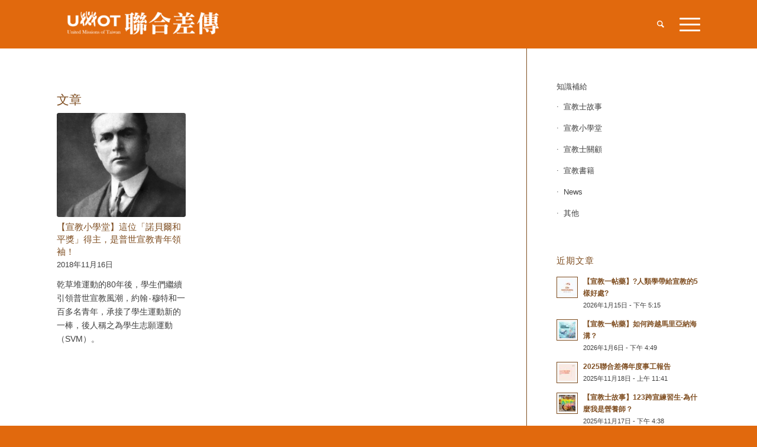

--- FILE ---
content_type: text/html; charset=UTF-8
request_url: https://umot.group/tag/ymca/
body_size: 12032
content:
<!DOCTYPE html>
<html lang="zh-TW" prefix="og: http://ogp.me/ns#" class="html_stretched responsive av-preloader-disabled av-default-lightbox  html_header_top html_logo_left html_main_nav_header html_menu_right html_custom html_header_sticky html_header_shrinking_disabled html_mobile_menu_tablet html_header_searchicon html_content_align_center html_header_unstick_top_disabled html_header_stretch html_av-overlay-side html_av-overlay-side-classic html_av-submenu-noclone html_entry_id_4335 av-no-preview html_text_menu_active ">
<head>
<meta charset="UTF-8" />
<!-- mobile setting -->
<meta name="viewport" content="width=device-width, initial-scale=1, maximum-scale=1">
<!-- Scripts/CSS and wp_head hook -->
<title>YMCA Archives - United Missions of Taiwan｜聯合差傳事工促進會</title>
<!-- This site is optimized with the Yoast SEO plugin v7.0.3 - https://yoast.com/wordpress/plugins/seo/ -->
<link rel="canonical" href="https://umot.group/tag/ymca/" />
<meta property="og:locale" content="zh_TW" />
<meta property="og:type" content="object" />
<meta property="og:title" content="YMCA Archives - United Missions of Taiwan｜聯合差傳事工促進會" />
<meta property="og:url" content="https://umot.group/tag/ymca/" />
<meta property="og:site_name" content="United Missions of Taiwan｜聯合差傳事工促進會" />
<meta name="twitter:card" content="summary" />
<meta name="twitter:title" content="YMCA Archives - United Missions of Taiwan｜聯合差傳事工促進會" />
<!-- / Yoast SEO plugin. -->
<link rel='dns-prefetch' href='//s.w.org' />
<link rel="alternate" type="application/rss+xml" title="訂閱《United Missions of Taiwan｜聯合差傳事工促進會》&raquo; 資訊提供" href="https://umot.group/feed/" />
<link rel="alternate" type="application/rss+xml" title="訂閱《United Missions of Taiwan｜聯合差傳事工促進會》&raquo; 留言的資訊提供" href="https://umot.group/comments/feed/" />
<link rel="alternate" type="application/rss+xml" title="訂閱《United Missions of Taiwan｜聯合差傳事工促進會》&raquo; 標籤〈YMCA〉的資訊提供" href="https://umot.group/tag/ymca/feed/" />
<!-- google webfont font replacement -->
<link rel='stylesheet' id='avia-google-webfont' href='//fonts.googleapis.com/css?family=Lato:300,400,700' type='text/css' media='all'/> 
<!-- <link rel='stylesheet' id='avia-woocommerce-css-css'  href='https://umot.group/wp-content/themes/enfold/config-woocommerce/woocommerce-mod.css?ver=4.9.26' type='text/css' media='all' /> -->
<!-- <link rel='stylesheet' id='contact-form-7-css'  href='https://umot.group/wp-content/plugins/contact-form-7/includes/css/styles.css?ver=5.0.1' type='text/css' media='all' /> -->
<link rel="stylesheet" type="text/css" href="//umot.group/wp-content/cache/wpfc-minified/0d57e825a68ced4bfa502d4d391c2be3/1765303968index.css" media="all"/>
<style id='woocommerce-inline-inline-css' type='text/css'>
.woocommerce form .form-row .required { visibility: visible; }
</style>
<link rel='stylesheet' id='mediaelement-css'  href='https://umot.group/wp-includes/js/mediaelement/mediaelementplayer-legacy.min.css?ver=4.2.6-78496d1' type='text/css' media='all' />
<link rel='stylesheet' id='wp-mediaelement-css'  href='https://umot.group/wp-includes/js/mediaelement/wp-mediaelement.min.css?ver=4.9.26' type='text/css' media='all' />
<link rel='stylesheet' id='avia-grid-css'  href='https://umot.group/wp-content/themes/enfold/css/grid.css?ver=4.2.6' type='text/css' media='all' />
<link rel='stylesheet' id='avia-base-css'  href='https://umot.group/wp-content/themes/enfold/css/base.css?ver=4.2.6' type='text/css' media='all' />
<link rel='stylesheet' id='avia-layout-css'  href='https://umot.group/wp-content/themes/enfold/css/layout.css?ver=4.2.6' type='text/css' media='all' />
<link rel='stylesheet' id='avia-scs-css'  href='https://umot.group/wp-content/themes/enfold/css/shortcodes.css?ver=4.2.6' type='text/css' media='all' />
<!-- <link rel='stylesheet' id='avia-popup-css-css'  href='https://umot.group/wp-content/themes/enfold/js/aviapopup/magnific-popup.css?ver=4.2.6' type='text/css' media='screen' /> -->
<link rel="stylesheet" type="text/css" href="//umot.group/wp-content/cache/wpfc-minified/847dd958573a24ba5935dc96c8ed9c4d/1765303968index.css" media="screen"/>
<!-- <link rel='stylesheet' id='avia-print-css'  href='https://umot.group/wp-content/themes/enfold/css/print.css?ver=4.2.6' type='text/css' media='print' /> -->
<link rel="stylesheet" type="text/css" href="//umot.group/wp-content/cache/wpfc-minified/23355fcf2eef730aaf3e053469bdbb6e/1765303968index.css" media="print"/>
<!-- <link rel='stylesheet' id='avia-dynamic-css'  href='https://umot.group/wp-content/uploads/dynamic_avia/enfold_child.css?ver=6465d5e844c25' type='text/css' media='all' /> -->
<!-- <link rel='stylesheet' id='avia-custom-css'  href='https://umot.group/wp-content/themes/enfold/css/custom.css?ver=4.2.6' type='text/css' media='all' /> -->
<!-- <link rel='stylesheet' id='avia-style-css'  href='https://umot.group/wp-content/themes/enfold-child/style.css?ver=4.2.6' type='text/css' media='all' /> -->
<!-- <link rel='stylesheet' id='avia-merged-styles-css'  href='https://umot.group/wp-content/uploads/dynamic_avia/avia-merged-styles-9d9b4a6c09c7fc369ac25b1d35e95edc.css?ver=4.9.26' type='text/css' media='all' /> -->
<link rel="stylesheet" type="text/css" href="//umot.group/wp-content/cache/wpfc-minified/e6bb5bbde8f9b518e34c5bfbc77bec21/1765303968index.css" media="all"/>
<script>if (document.location.protocol != "https:") {document.location = document.URL.replace(/^http:/i, "https:");}</script><script type='text/javascript' src='https://umot.group/wp-includes/js/jquery/jquery.js?ver=1.12.4'></script>
<script type='text/javascript' src='https://umot.group/wp-includes/js/jquery/jquery-migrate.min.js?ver=1.4.1'></script>
<script src='//umot.group/wp-content/cache/wpfc-minified/44c4d08cbb10e4785c4431686b773bd3/1765303969index.js' type="text/javascript"></script>
<!-- <script type='text/javascript' src='https://umot.group/wp-content/themes/enfold/js/avia-compat.js?ver=4.2.6'></script> -->
<script type='text/javascript'>
var mejsL10n = {"language":"zh","strings":{"mejs.install-flash":"\u76ee\u524d\u4f7f\u7528\u7684\u700f\u89bd\u5668\u5c1a\u672a\u555f\u7528\u6216\u5b89\u88dd Flash Player\u3002\u8acb\u70ba\u700f\u89bd\u5668\u555f\u7528 Flash Player \u6216\u5f9e https:\/\/get.adobe.com\/flashplayer\/ \u4e0b\u8f09\u6700\u65b0\u7248\u672c\u3002","mejs.fullscreen-off":"\u95dc\u9589\u5168\u87a2\u5e55","mejs.fullscreen-on":"\u958b\u555f\u5168\u87a2\u5e55","mejs.download-video":"\u4e0b\u8f09\u8996\u8a0a","mejs.fullscreen":"\u5168\u87a2\u5e55","mejs.time-jump-forward":["\u5411\u524d 1 \u79d2","\u5411\u524d %1 \u79d2"],"mejs.loop":"\u958b\u555f\/\u95dc\u9589\u5faa\u74b0\u64ad\u653e","mejs.play":"\u64ad\u653e","mejs.pause":"\u66ab\u505c","mejs.close":"\u95dc\u9589","mejs.time-slider":"\u6642\u9593\u6ed1\u687f","mejs.time-help-text":"\u4f7f\u7528\u5411\u5de6\/\u5411\u53f3\u9375\u5012\u8f49\/\u5feb\u8f49 1 \u79d2\uff0c\u5411\u4e0a\/\u5411\u4e0b\u9375\u5012\u8f49\/\u5feb\u8f49 10 \u79d2\u3002","mejs.time-skip-back":["\u5012\u8f49 1 \u79d2","\u5012\u8f49 %1 \u79d2"],"mejs.captions-subtitles":"\u7121\u969c\u7919\u5b57\u5e55\/\u5c0d\u767d\u5b57\u5e55","mejs.captions-chapters":"\u7ae0\u7bc0","mejs.none":"\u7121","mejs.mute-toggle":"\u958b\u555f\/\u95dc\u9589\u975c\u97f3","mejs.volume-help-text":"\u4f7f\u7528\u5411\u4e0a\/\u5411\u4e0b\u9375\u4ee5\u63d0\u9ad8\u6216\u964d\u4f4e\u97f3\u91cf\u3002","mejs.unmute":"\u53d6\u6d88\u975c\u97f3","mejs.mute":"\u975c\u97f3","mejs.volume-slider":"\u97f3\u91cf\u6ed1\u687f","mejs.video-player":"\u8996\u8a0a\u64ad\u653e\u5668","mejs.audio-player":"\u97f3\u8a0a\u64ad\u653e\u5668","mejs.ad-skip":"\u7565\u904e\u5ee3\u544a","mejs.ad-skip-info":["\u5feb\u8f49 1 \u79d2","\u5feb\u8f49 %1 \u79d2"],"mejs.source-chooser":"\u4f86\u6e90\u9078\u64c7\u5668","mejs.stop":"\u505c\u6b62","mejs.speed-rate":"\u901f\u7387","mejs.live-broadcast":"\u76f4\u64ad","mejs.afrikaans":"\u5357\u975e\u8377\u862d\u6587","mejs.albanian":"\u963f\u723e\u5df4\u5c3c\u4e9e\u6587","mejs.arabic":"\u963f\u62c9\u4f2f\u6587","mejs.belarusian":"\u767d\u7f85\u65af\u6587","mejs.bulgarian":"\u4fdd\u52a0\u5229\u4e9e\u6587","mejs.catalan":"\u52a0\u6cf0\u7f85\u5c3c\u4e9e\u6587","mejs.chinese":"\u4e2d\u6587","mejs.chinese-simplified":"\u7c21\u9ad4\u4e2d\u6587","mejs.chinese-traditional":"\u7e41\u9ad4\u4e2d\u6587","mejs.croatian":"\u514b\u7f85\u57c3\u897f\u4e9e\u6587","mejs.czech":"\u6377\u514b\u6587","mejs.danish":"\u4e39\u9ea5\u6587","mejs.dutch":"\u8377\u862d\u6587","mejs.english":"\u82f1\u6587","mejs.estonian":"\u611b\u6c99\u5c3c\u4e9e\u6587","mejs.filipino":"\u83f2\u5f8b\u8cd3\u6587","mejs.finnish":"\u82ac\u862d\u6587","mejs.french":"\u6cd5\u6587","mejs.galician":"\u52a0\u91cc\u897f\u4e9e\u6587","mejs.german":"\u5fb7\u6587","mejs.greek":"\u5e0c\u81d8\u6587","mejs.haitian-creole":"\u6d77\u5730\u514b\u91cc\u5967\u6587","mejs.hebrew":"\u5e0c\u4f2f\u4f86\u6587","mejs.hindi":"\u5370\u5ea6\u6587","mejs.hungarian":"\u5308\u7259\u5229\u6587","mejs.icelandic":"\u51b0\u5cf6\u6587","mejs.indonesian":"\u5370\u5c3c\u6587","mejs.irish":"\u611b\u723e\u862d\u6587","mejs.italian":"\u7fa9\u5927\u5229\u6587","mejs.japanese":"\u65e5\u6587","mejs.korean":"\u97d3\u6587","mejs.latvian":"\u62c9\u812b\u7dad\u4e9e\u6587","mejs.lithuanian":"\u7acb\u9676\u5b9b\u6587","mejs.macedonian":"\u99ac\u5176\u9813\u6587","mejs.malay":"\u99ac\u4f86\u6587","mejs.maltese":"\u99ac\u723e\u4ed6\u6587","mejs.norwegian":"\u632a\u5a01\u6587","mejs.persian":"\u6ce2\u65af\u6587","mejs.polish":"\u6ce2\u862d\u6587","mejs.portuguese":"\u8461\u8404\u7259\u6587","mejs.romanian":"\u7f85\u99ac\u5c3c\u4e9e\u6587","mejs.russian":"\u4fc4\u6587","mejs.serbian":"\u585e\u723e\u7dad\u4e9e\u6587","mejs.slovak":"\u65af\u6d1b\u4f10\u514b\u6587","mejs.slovenian":"\u65af\u6d1b\u7dad\u5c3c\u4e9e\u6587","mejs.spanish":"\u897f\u73ed\u7259\u6587","mejs.swahili":"\u65af\u74e6\u5e0c\u91cc\u6587","mejs.swedish":"\u745e\u5178\u6587","mejs.tagalog":"\u5854\u52a0\u62c9\u65cf\u6587","mejs.thai":"\u6cf0\u6587","mejs.turkish":"\u571f\u8033\u5176\u6587","mejs.ukrainian":"\u70cf\u514b\u862d\u6587","mejs.vietnamese":"\u8d8a\u5357\u6587","mejs.welsh":"\u5a01\u723e\u65af\u6587","mejs.yiddish":"\u610f\u7b2c\u7dd2\u6587"}};
</script>
<script type='text/javascript' src='https://umot.group/wp-includes/js/mediaelement/mediaelement-and-player.min.js?ver=4.2.6-78496d1'></script>
<script type='text/javascript' src='https://umot.group/wp-includes/js/mediaelement/mediaelement-migrate.min.js?ver=4.9.26'></script>
<script type='text/javascript'>
/* <![CDATA[ */
var _wpmejsSettings = {"pluginPath":"\/wp-includes\/js\/mediaelement\/","classPrefix":"mejs-","stretching":"responsive"};
/* ]]> */
</script>
<script type='text/javascript'>
/* <![CDATA[ */
var aamLocal = {"nonce":"a584d69392","ajaxurl":"https:\/\/umot.group\/wp-admin\/admin-ajax.php"};
/* ]]> */
</script>
<script src='//umot.group/wp-content/cache/wpfc-minified/24d41ab656c71ca75939c517a99d61d7/1765303969index.js' type="text/javascript"></script>
<!-- <script type='text/javascript' src='//umot.group/wp-content/plugins/advanced-access-manager/media/js/aam-login.js?ver=4.9.26'></script> -->
<link rel='https://api.w.org/' href='https://umot.group/wp-json/' />
<link rel="EditURI" type="application/rsd+xml" title="RSD" href="https://umot.group/xmlrpc.php?rsd" />
<link rel="wlwmanifest" type="application/wlwmanifest+xml" href="https://umot.group/wp-includes/wlwmanifest.xml" /> 
<meta name="generator" content="WordPress 4.9.26" />
<meta name="generator" content="WooCommerce 3.8.3" />
<!--Plugin WP Admin Bar Removal 2014.0816.0392 Active - Tag 74be16979710d4c4e7c6647856088456-->
<!--Site Optimized to Speedup Control Panel Minimize Memory Consumption with Disabled Toolbar-->
<link rel="profile" href="https://gmpg.org/xfn/11" />
<link rel="alternate" type="application/rss+xml" title="United Missions of Taiwan｜聯合差傳事工促進會 RSS2 Feed" href="https://umot.group/feed/" />
<link rel="pingback" href="https://umot.group/xmlrpc.php" />
<style type='text/css' media='screen'>
#top #header_main > .container, #top #header_main > .container .main_menu  .av-main-nav > li > a, #top #header_main #menu-item-shop .cart_dropdown_link{ height:80px; line-height: 80px; }
.html_top_nav_header .av-logo-container{ height:80px;  }
.html_header_top.html_header_sticky #top #wrap_all #main{ padding-top:80px; } 
</style>
<!--[if lt IE 9]><script src="https://umot.group/wp-content/themes/enfold/js/html5shiv.js"></script><![endif]-->
<link rel="icon" href="/wp-content/uploads/2018/11/UMOT_Favicon.jpg" type="image/x-icon">
<noscript><style>.woocommerce-product-gallery{ opacity: 1 !important; }</style></noscript>
<!--
Debugging Info for Theme support: 
Theme: Enfold
Version: 4.2.6
Installed: enfold
AviaFramework Version: 4.6
AviaBuilder Version: 0.9.5
- - - - - - - - - - -
ChildTheme: Enfold Child
ChildTheme Version: 1.0
ChildTheme Installed: enfold
ML:368-PU:45-PLA:17
WP:4.9.26
Updates: enabled
-->
<style type='text/css'>
@font-face {font-family: 'entypo-fontello'; font-weight: normal; font-style: normal;
src: url('https://umot.group/wp-content/themes/enfold/config-templatebuilder/avia-template-builder/assets/fonts/entypo-fontello.eot?v=3');
src: url('https://umot.group/wp-content/themes/enfold/config-templatebuilder/avia-template-builder/assets/fonts/entypo-fontello.eot?v=3#iefix') format('embedded-opentype'), 
url('https://umot.group/wp-content/themes/enfold/config-templatebuilder/avia-template-builder/assets/fonts/entypo-fontello.woff?v=3') format('woff'), 
url('https://umot.group/wp-content/themes/enfold/config-templatebuilder/avia-template-builder/assets/fonts/entypo-fontello.ttf?v=3') format('truetype'), 
url('https://umot.group/wp-content/themes/enfold/config-templatebuilder/avia-template-builder/assets/fonts/entypo-fontello.svg?v=3#entypo-fontello') format('svg');
} #top .avia-font-entypo-fontello, body .avia-font-entypo-fontello, html body [data-av_iconfont='entypo-fontello']:before{ font-family: 'entypo-fontello'; }
</style>
</head>
<body data-rsssl=1 id="top" class="archive tag tag-ymca tag-197 stretched lato helvetica-websave _helvetica  woocommerce-no-js" itemscope="itemscope" itemtype="https://schema.org/WebPage" >
<div id='wrap_all'>
<header id='header' class='all_colors header_color light_bg_color  av_header_top av_logo_left av_main_nav_header av_menu_right av_custom av_header_sticky av_header_shrinking_disabled av_header_stretch av_mobile_menu_tablet av_header_searchicon av_header_unstick_top_disabled av_bottom_nav_disabled  av_header_border_disabled'  role="banner" itemscope="itemscope" itemtype="https://schema.org/WPHeader" >
<div  id='header_main' class='container_wrap container_wrap_logo'>
<ul  class = 'menu-item cart_dropdown ' data-success='was added to the cart'><li class='cart_dropdown_first'><a class='cart_dropdown_link' href='https://umot.group/cart/'><span aria-hidden='true' data-av_icon='' data-av_iconfont='entypo-fontello'></span><span class='av-cart-counter'>0</span><span class='avia_hidden_link_text'>Shopping Cart</span></a><!--<span class='cart_subtotal'><span class="woocommerce-Price-amount amount"><span class="woocommerce-Price-currencySymbol">&#78;&#84;&#36;</span>0</span></span>--><div class='dropdown_widget dropdown_widget_cart'><div class='avia-arrow'></div><div class="widget_shopping_cart_content"></div></div></li></ul><div class='container av-logo-container'><div class='inner-container'><span class='logo'><a href='https://umot.group/'><img height='100' width='300' src='/wp-content/uploads/2018/10/Logo-1-300x77.png' alt='United Missions of Taiwan｜聯合差傳事工促進會' /></a></span><nav class='main_menu' data-selectname='Select a page'  role="navigation" itemscope="itemscope" itemtype="https://schema.org/SiteNavigationElement" ><div class="avia-menu av-main-nav-wrap"><ul id="avia-menu" class="menu av-main-nav"><li id="menu-item-2317" class="menu-item menu-item-type-post_type menu-item-object-page menu-item-top-level menu-item-top-level-1"><a href="https://umot.group/pray/" itemprop="url"><span class="avia-bullet"></span><span class="avia-menu-text">禱告<em>Pray</em></span><span class="avia-menu-fx"><span class="avia-arrow-wrap"><span class="avia-arrow"></span></span></span></a></li>
<li id="menu-item-2682" class="menu-item menu-item-type-post_type menu-item-object-page menu-item-has-children menu-item-top-level menu-item-top-level-2"><a href="https://umot.group/education/" itemprop="url"><span class="avia-bullet"></span><span class="avia-menu-text">裝備課程<em>Education</em></span><span class="avia-menu-fx"><span class="avia-arrow-wrap"><span class="avia-arrow"></span></span></span></a>
<ul class="sub-menu">
<li id="menu-item-12707" class="menu-item menu-item-type-post_type menu-item-object-page"><a href="https://umot.group/education/perspectives/" itemprop="url"><span class="avia-bullet"></span><span class="avia-menu-text">宣教心視野 PERSPECTIVES</span></a></li>
<li id="menu-item-12708" class="menu-item menu-item-type-post_type menu-item-object-page"><a href="https://umot.group/education/ewi/" itemprop="url"><span class="avia-bullet"></span><span class="avia-menu-text">走進伊斯蘭世界 EWI</span></a></li>
<li id="menu-item-12709" class="menu-item menu-item-type-post_type menu-item-object-page"><a href="https://umot.group/education/xplore/" itemprop="url"><span class="avia-bullet"></span><span class="avia-menu-text">探索 XPLORE</span></a></li>
<li id="menu-item-12710" class="menu-item menu-item-type-post_type menu-item-object-page"><a href="https://umot.group/education/outset/" itemprop="url"><span class="avia-bullet"></span><span class="avia-menu-text">啟程 OUTSET</span></a></li>
<li id="menu-item-12711" class="menu-item menu-item-type-post_type menu-item-object-page"><a href="https://umot.group/education/kids-mission/" itemprop="url"><span class="avia-bullet"></span><span class="avia-menu-text">兒童宣教教育 KID&#8217;s MISSION</span></a></li>
<li id="menu-item-14471" class="menu-item menu-item-type-post_type menu-item-object-page"><a href="https://umot.group/education/voyage/" itemprop="url"><span class="avia-bullet"></span><span class="avia-menu-text">宣教心啟航VOYAGE</span></a></li>
</ul>
</li>
<li id="menu-item-2417" class="menu-item menu-item-type-post_type menu-item-object-page menu-item-has-children menu-item-top-level menu-item-top-level-3"><a href="https://umot.group/blog/" itemprop="url"><span class="avia-bullet"></span><span class="avia-menu-text">知識補給<em>Blog</em></span><span class="avia-menu-fx"><span class="avia-arrow-wrap"><span class="avia-arrow"></span></span></span></a>
<ul class="sub-menu">
<li id="menu-item-3216" class="menu-item menu-item-type-post_type menu-item-object-page"><a href="https://umot.group/blog/%e5%ae%a3%e6%95%99%e5%a3%ab%e6%95%85%e4%ba%8b/" itemprop="url"><span class="avia-bullet"></span><span class="avia-menu-text">宣教士故事</span></a></li>
<li id="menu-item-3217" class="menu-item menu-item-type-post_type menu-item-object-page"><a href="https://umot.group/blog/%e5%ae%a3%e6%95%99%e5%b0%8f%e5%ad%b8%e5%a0%82/" itemprop="url"><span class="avia-bullet"></span><span class="avia-menu-text">宣教小學堂</span></a></li>
<li id="menu-item-11431" class="menu-item menu-item-type-post_type menu-item-object-page"><a href="https://umot.group/blog/%e5%ae%a3%e6%95%99%e5%a3%ab%e9%97%9c%e9%a1%a7/" itemprop="url"><span class="avia-bullet"></span><span class="avia-menu-text">宣教士關顧</span></a></li>
<li id="menu-item-3219" class="menu-item menu-item-type-post_type menu-item-object-page"><a href="https://umot.group/blog/books/" itemprop="url"><span class="avia-bullet"></span><span class="avia-menu-text">宣教書籍</span></a></li>
<li id="menu-item-4517" class="menu-item menu-item-type-post_type menu-item-object-page"><a href="https://umot.group/blog/news/" itemprop="url"><span class="avia-bullet"></span><span class="avia-menu-text">News</span></a></li>
<li id="menu-item-3214" class="menu-item menu-item-type-post_type menu-item-object-page"><a href="https://umot.group/blog/%e5%85%b6%e4%bb%96/" itemprop="url"><span class="avia-bullet"></span><span class="avia-menu-text">其他</span></a></li>
</ul>
</li>
<li id="menu-item-2315" class="menu-item menu-item-type-post_type menu-item-object-page menu-item-top-level menu-item-top-level-4"><a href="https://umot.group/events/" itemprop="url"><span class="avia-bullet"></span><span class="avia-menu-text">活動<em>Events</em></span><span class="avia-menu-fx"><span class="avia-arrow-wrap"><span class="avia-arrow"></span></span></span></a></li>
<li id="menu-item-3176" class="menu-item menu-item-type-post_type menu-item-object-page menu-item-has-children menu-item-top-level menu-item-top-level-5"><a href="https://umot.group/network/" itemprop="url"><span class="avia-bullet"></span><span class="avia-menu-text">同路人<em>Network</em></span><span class="avia-menu-fx"><span class="avia-arrow-wrap"><span class="avia-arrow"></span></span></span></a>
<ul class="sub-menu">
<li id="menu-item-3179" class="menu-item menu-item-type-custom menu-item-object-custom"><a href="/network/#same_fellow_1" itemprop="url"><span class="avia-bullet"></span><span class="avia-menu-text">差會</span></a></li>
<li id="menu-item-3180" class="menu-item menu-item-type-custom menu-item-object-custom"><a href="/network/#same_fellow_2" itemprop="url"><span class="avia-bullet"></span><span class="avia-menu-text">機構</span></a></li>
<li id="menu-item-3181" class="menu-item menu-item-type-custom menu-item-object-custom"><a href="/network/#same_fellow_3" itemprop="url"><span class="avia-bullet"></span><span class="avia-menu-text">神學院</span></a></li>
<li id="menu-item-3182" class="menu-item menu-item-type-custom menu-item-object-custom"><a href="/network/#same_fellow_4" itemprop="url"><span class="avia-bullet"></span><span class="avia-menu-text">跨文化宣教訓練學院 / 中心</span></a></li>
</ul>
</li>
<li id="menu-item-1361" class="menu-item menu-item-type-post_type menu-item-object-page menu-item-top-level menu-item-top-level-6"><a href="https://umot.group/supportus/" itemprop="url"><span class="avia-bullet"></span><span class="avia-menu-text">奉獻<em>Support Us</em></span><span class="avia-menu-fx"><span class="avia-arrow-wrap"><span class="avia-arrow"></span></span></span></a></li>
<li id="menu-item-6920" class="menu-item menu-item-type-custom menu-item-object-custom menu-item-has-children menu-item-top-level menu-item-top-level-7"><a itemprop="url"><span class="avia-bullet"></span><span class="avia-menu-text">影音/下載<em>Video/Downloads</em></span><span class="avia-menu-fx"><span class="avia-arrow-wrap"><span class="avia-arrow"></span></span></span></a>
<ul class="sub-menu">
<li id="menu-item-3178" class="menu-item menu-item-type-post_type menu-item-object-page"><a href="https://umot.group/video/" itemprop="url"><span class="avia-bullet"></span><span class="avia-menu-text">影音專區 Video</span></a></li>
<li id="menu-item-3177" class="menu-item menu-item-type-post_type menu-item-object-page"><a href="https://umot.group/downloads/" itemprop="url"><span class="avia-bullet"></span><span class="avia-menu-text">下載專區 Downloads</span></a></li>
</ul>
</li>
<li id="menu-item-6922" class="btn_menu_shopping menu-item menu-item-type-custom menu-item-object-custom av-menu-button av-menu-button-colored menu-item-top-level menu-item-top-level-8"><a href="https://umot.group/sojourner/" itemprop="url"><span class="avia-bullet"></span><span class="avia-menu-text">宣教商城 Shopping</span><span class="avia-menu-fx"><span class="avia-arrow-wrap"><span class="avia-arrow"></span></span></span></a></li>
<li id="menu-item-6077" class="menu-item menu-item-type-post_type menu-item-object-page av-menu-button av-menu-button-colored menu-item-top-level menu-item-top-level-9"><a href="https://umot.group/aboutumot/" itemprop="url"><span class="avia-bullet"></span><span class="avia-menu-text">關於我們</span><span class="avia-menu-fx"><span class="avia-arrow-wrap"><span class="avia-arrow"></span></span></span></a></li>
<li id="menu-item-3501" class="menu-item menu-item-type-post_type menu-item-object-page av-menu-button av-menu-button-colored menu-item-top-level menu-item-top-level-10"><a href="https://umot.group/english/" itemprop="url"><span class="avia-bullet"></span><span class="avia-menu-text">English</span><span class="avia-menu-fx"><span class="avia-arrow-wrap"><span class="avia-arrow"></span></span></span></a></li>
<li id="menu-item-search" class="noMobile menu-item menu-item-search-dropdown menu-item-avia-special">
<a href="?s=" data-avia-search-tooltip="
&lt;form action=&quot;https://umot.group/&quot; id=&quot;searchform&quot; method=&quot;get&quot; class=&quot;&quot;&gt;
&lt;div&gt;
&lt;input type=&quot;submit&quot; value=&quot;&quot; id=&quot;searchsubmit&quot; class=&quot;button avia-font-entypo-fontello&quot; /&gt;
&lt;input type=&quot;text&quot; id=&quot;s&quot; name=&quot;s&quot; value=&quot;&quot; placeholder='Search' /&gt;
&lt;/div&gt;
&lt;/form&gt;" aria-hidden='true' data-av_icon='' data-av_iconfont='entypo-fontello'><span class="avia_hidden_link_text">Search</span></a>
</li><li class="av-burger-menu-main menu-item-avia-special ">
<a href="#">
<span class="av-hamburger av-hamburger--spin av-js-hamburger">
<span class="av-hamburger-box">
<span class="av-hamburger-inner"></span>
<strong>Menu</strong>
</span>
</span>
</a>
</li></ul></div></nav></div> </div> 
<!-- end container_wrap-->
</div>
<div class='header_bg'></div>
<!-- end header -->
</header>
<div id='main' class='all_colors' data-scroll-offset='80'>
<div class='container_wrap container_wrap_first main_color sidebar_right'>
<div class='container template-blog '>
<main class='content av-content-small alpha units'  role="main" itemprop="mainContentOfPage" itemscope="itemscope" itemtype="https://schema.org/Blog" >
<div class="category-term-description">
</div>
<div class='entry-content-wrapper'><h3 class='post-title tag-page-post-type-title'>文章</h3><div  data-autoplay=''  data-interval='5'  data-animation='fade'  data-show_slide_delay='90'  class='avia-content-slider avia-content-grid-active avia-content-slider1 avia-content-slider-odd avia-builder-el-no-sibling '  itemscope="itemscope" itemtype="https://schema.org/Blog" ><div class='avia-content-slider-inner'><div class='slide-entry-wrap'><article class='slide-entry flex_column  post-entry post-entry-4335 slide-entry-overview slide-loop-1 slide-parity-odd  post-entry-last  av_one_third first real-thumbnail'  itemscope="itemscope" itemtype="https://schema.org/BlogPosting" itemprop="blogPost" ><a href='https://umot.group/%e3%80%90%e5%ae%a3%e6%95%99%e5%b0%8f%e5%ad%b8%e5%a0%82%e3%80%91%e9%80%99%e4%bd%8d%e3%80%8c%e8%ab%be%e8%b2%9d%e7%88%be%e5%92%8c%e5%b9%b3%e7%8d%8e%e3%80%8d%e5%be%97%e4%b8%bb%ef%bc%8c%e6%98%af%e6%99%ae/' data-rel='slide-1' class='slide-image' title=''><img width="495" height="400" src="https://umot.group/wp-content/uploads/2018/11/5-4約翰穆特-495x400.jpg" class="attachment-portfolio size-portfolio wp-post-image" alt="" /></a><div class='slide-content'><header class="entry-content-header"><h3 class='slide-entry-title entry-title'  itemprop="headline" ><a href='https://umot.group/%e3%80%90%e5%ae%a3%e6%95%99%e5%b0%8f%e5%ad%b8%e5%a0%82%e3%80%91%e9%80%99%e4%bd%8d%e3%80%8c%e8%ab%be%e8%b2%9d%e7%88%be%e5%92%8c%e5%b9%b3%e7%8d%8e%e3%80%8d%e5%be%97%e4%b8%bb%ef%bc%8c%e6%98%af%e6%99%ae/' title='【宣教小學堂】這位「諾貝爾和平獎」得主，是普世宣教青年領袖！'>【宣教小學堂】這位「諾貝爾和平獎」得主，是普世宣教青年領袖！</a></h3><span class="av-vertical-delimiter"></span></header><div class='slide-meta'><time class='slide-meta-time updated'  itemprop="datePublished" datetime="2018-11-16T15:57:53+00:00" >2018年11月16日</time></div><div class='slide-entry-excerpt entry-content'  itemprop="text" >乾草堆運動的80年後，學生們繼續引領普世宣教風潮，約翰‧穆特和一百多名青年，承接了學生運動新的一棒，後人稱之為學生志願運動（SVM）。</div></div><footer class="entry-footer"></footer><span class='hidden'>
<span class='av-structured-data'  itemprop="ImageObject" itemscope="itemscope" itemtype="https://schema.org/ImageObject"  itemprop='image'>
<span itemprop='url' >https://umot.group/wp-content/uploads/2018/11/5-4約翰穆特.jpg</span>
<span itemprop='height' >608</span>
<span itemprop='width' >495</span>
</span><span class='av-structured-data'  itemprop="publisher" itemtype="https://schema.org/Organization" itemscope="itemscope" >
<span itemprop='name'>service</span>
<span itemprop='logo' itemscope itemtype='http://schema.org/ImageObject'>
<span itemprop='url'>/wp-content/uploads/2018/10/Logo-1-300x77.png</span>
</span>
</span><span class='av-structured-data'  itemprop="author" itemscope="itemscope" itemtype="https://schema.org/Person" ><span itemprop='name'>service</span></span><span class='av-structured-data'  itemprop="datePublished" datetime="2018-11-16T15:57:53+00:00" >2018-11-16 15:57:53</span><span class='av-structured-data'  itemprop="dateModified" itemtype="https://schema.org/dateModified" >2018-11-16 15:57:53</span><span class='av-structured-data'  itemprop="mainEntityOfPage" itemtype="https://schema.org/mainEntityOfPage" ><span itemprop='name'>【宣教小學堂】這位「諾貝爾和平獎」得主，是普世宣教青年領袖！</span></span></span></article></div></div></div></div>
<!--end content-->
</main>
<aside class='sidebar sidebar_right smartphones_sidebar_active alpha units'  role="complementary" itemscope="itemscope" itemtype="https://schema.org/WPSideBar" ><div class='inner_sidebar extralight-border'><section id="nav_menu-2" class="widget clearfix widget_nav_menu"><div class="menu-%e7%9f%a5%e8%ad%98%e8%a3%9c%e7%b5%a6-container"><ul id="menu-%e7%9f%a5%e8%ad%98%e8%a3%9c%e7%b5%a6" class="menu"><li id="menu-item-3484" class="menu-item menu-item-type-post_type menu-item-object-page menu-item-has-children menu-item-3484"><a href="https://umot.group/blog/">知識補給</a>
<ul class="sub-menu">
<li id="menu-item-3427" class="menu-item menu-item-type-post_type menu-item-object-page menu-item-3427"><a href="https://umot.group/blog/%e5%ae%a3%e6%95%99%e5%a3%ab%e6%95%85%e4%ba%8b/">宣教士故事</a></li>
<li id="menu-item-3425" class="menu-item menu-item-type-post_type menu-item-object-page menu-item-3425"><a href="https://umot.group/blog/%e5%ae%a3%e6%95%99%e5%b0%8f%e5%ad%b8%e5%a0%82/">宣教小學堂</a></li>
<li id="menu-item-11432" class="menu-item menu-item-type-post_type menu-item-object-page menu-item-11432"><a href="https://umot.group/blog/%e5%ae%a3%e6%95%99%e5%a3%ab%e9%97%9c%e9%a1%a7/">宣教士關顧</a></li>
<li id="menu-item-3424" class="menu-item menu-item-type-post_type menu-item-object-page menu-item-3424"><a href="https://umot.group/blog/books/">宣教書籍</a></li>
<li id="menu-item-4516" class="menu-item menu-item-type-post_type menu-item-object-page menu-item-4516"><a href="https://umot.group/blog/news/">News</a></li>
<li id="menu-item-3422" class="menu-item menu-item-type-post_type menu-item-object-page menu-item-3422"><a href="https://umot.group/blog/%e5%85%b6%e4%bb%96/">其他</a></li>
</ul>
</li>
</ul></div><span class="seperator extralight-border"></span></section><section id="newsbox-3" class="widget clearfix newsbox"><h3 class="widgettitle">近期文章</h3><ul class="news-wrap image_size_widget"><li class="news-content post-format-standard"><a class='news-link' title='【宣教一帖藥】?人類學帶給宣教的5樣好處?' href='https://umot.group/ca12/'><span class='news-thumb '><img width="36" height="36" src="https://umot.group/wp-content/uploads/2026/01/1-1-36x36.jpg" class="attachment-widget size-widget wp-post-image" alt="" srcset="https://umot.group/wp-content/uploads/2026/01/1-1-36x36.jpg 36w, https://umot.group/wp-content/uploads/2026/01/1-1-80x80.jpg 80w, https://umot.group/wp-content/uploads/2026/01/1-1-200x200.jpg 200w, https://umot.group/wp-content/uploads/2026/01/1-1-768x768.jpg 768w, https://umot.group/wp-content/uploads/2026/01/1-1-1030x1030.jpg 1030w, https://umot.group/wp-content/uploads/2026/01/1-1-180x180.jpg 180w, https://umot.group/wp-content/uploads/2026/01/1-1-705x705.jpg 705w, https://umot.group/wp-content/uploads/2026/01/1-1-100x100.jpg 100w, https://umot.group/wp-content/uploads/2026/01/1-1-300x300.jpg 300w, https://umot.group/wp-content/uploads/2026/01/1-1-600x600.jpg 600w, https://umot.group/wp-content/uploads/2026/01/1-1.jpg 1080w" sizes="(max-width: 36px) 100vw, 36px" /></span><strong class='news-headline'>【宣教一帖藥】?人類學帶給宣教的5樣好處?<span class='news-time'>2026年1月15日 - 下午 5:15</span></strong></a></li><li class="news-content post-format-standard"><a class='news-link' title='【宣教一帖藥】如何跨越馬里亞納海溝？' href='https://umot.group/ca10-2/'><span class='news-thumb '><img width="36" height="36" src="https://umot.group/wp-content/uploads/2026/01/1-36x36.jpg" class="attachment-widget size-widget wp-post-image" alt="" srcset="https://umot.group/wp-content/uploads/2026/01/1-36x36.jpg 36w, https://umot.group/wp-content/uploads/2026/01/1-80x80.jpg 80w, https://umot.group/wp-content/uploads/2026/01/1-200x200.jpg 200w, https://umot.group/wp-content/uploads/2026/01/1-768x768.jpg 768w, https://umot.group/wp-content/uploads/2026/01/1-1030x1030.jpg 1030w, https://umot.group/wp-content/uploads/2026/01/1-180x180.jpg 180w, https://umot.group/wp-content/uploads/2026/01/1-705x705.jpg 705w, https://umot.group/wp-content/uploads/2026/01/1-100x100.jpg 100w, https://umot.group/wp-content/uploads/2026/01/1-300x300.jpg 300w, https://umot.group/wp-content/uploads/2026/01/1-600x600.jpg 600w, https://umot.group/wp-content/uploads/2026/01/1.jpg 1080w" sizes="(max-width: 36px) 100vw, 36px" /></span><strong class='news-headline'>【宣教一帖藥】如何跨越馬里亞納海溝？<span class='news-time'>2026年1月6日 - 下午 4:49</span></strong></a></li><li class="news-content post-format-standard"><a class='news-link' title='2025聯合差傳年度事工報告' href='https://umot.group/2025end/'><span class='news-thumb '><img width="36" height="36" src="https://umot.group/wp-content/uploads/2025/11/報告封面-36x36.jpg" class="attachment-widget size-widget wp-post-image" alt="" srcset="https://umot.group/wp-content/uploads/2025/11/報告封面-36x36.jpg 36w, https://umot.group/wp-content/uploads/2025/11/報告封面-80x80.jpg 80w, https://umot.group/wp-content/uploads/2025/11/報告封面-200x200.jpg 200w, https://umot.group/wp-content/uploads/2025/11/報告封面-768x768.jpg 768w, https://umot.group/wp-content/uploads/2025/11/報告封面-1030x1030.jpg 1030w, https://umot.group/wp-content/uploads/2025/11/報告封面-180x180.jpg 180w, https://umot.group/wp-content/uploads/2025/11/報告封面-705x705.jpg 705w, https://umot.group/wp-content/uploads/2025/11/報告封面-100x100.jpg 100w, https://umot.group/wp-content/uploads/2025/11/報告封面-300x300.jpg 300w, https://umot.group/wp-content/uploads/2025/11/報告封面-600x600.jpg 600w, https://umot.group/wp-content/uploads/2025/11/報告封面.jpg 1080w" sizes="(max-width: 36px) 100vw, 36px" /></span><strong class='news-headline'>2025聯合差傳年度事工報告<span class='news-time'>2025年11月18日 - 上午 11:41</span></strong></a></li><li class="news-content post-format-standard"><a class='news-link' title='【宣教士故事】123跨宣練習生-為什麼我是營養師？' href='https://umot.group/trainee01/'><span class='news-thumb '><img width="36" height="36" src="https://umot.group/wp-content/uploads/2025/11/為什麼我是營養師-36x36.jpg" class="attachment-widget size-widget wp-post-image" alt="" srcset="https://umot.group/wp-content/uploads/2025/11/為什麼我是營養師-36x36.jpg 36w, https://umot.group/wp-content/uploads/2025/11/為什麼我是營養師-80x80.jpg 80w, https://umot.group/wp-content/uploads/2025/11/為什麼我是營養師-200x200.jpg 200w, https://umot.group/wp-content/uploads/2025/11/為什麼我是營養師-768x768.jpg 768w, https://umot.group/wp-content/uploads/2025/11/為什麼我是營養師-1030x1030.jpg 1030w, https://umot.group/wp-content/uploads/2025/11/為什麼我是營養師-180x180.jpg 180w, https://umot.group/wp-content/uploads/2025/11/為什麼我是營養師-705x705.jpg 705w, https://umot.group/wp-content/uploads/2025/11/為什麼我是營養師-100x100.jpg 100w, https://umot.group/wp-content/uploads/2025/11/為什麼我是營養師-300x300.jpg 300w, https://umot.group/wp-content/uploads/2025/11/為什麼我是營養師-600x600.jpg 600w, https://umot.group/wp-content/uploads/2025/11/為什麼我是營養師.jpg 1080w" sizes="(max-width: 36px) 100vw, 36px" /></span><strong class='news-headline'>【宣教士故事】123跨宣練習生-為什麼我是營養師？<span class='news-time'>2025年11月17日 - 下午 4:38</span></strong></a></li><li class="news-content post-format-standard"><a class='news-link' title='【讓普發不只入帳更入使命！】' href='https://umot.group/10000-2/'><span class='news-thumb '><img width="36" height="36" src="https://umot.group/wp-content/uploads/2025/11/1_0-36x36.png" class="attachment-widget size-widget wp-post-image" alt="" srcset="https://umot.group/wp-content/uploads/2025/11/1_0-36x36.png 36w, https://umot.group/wp-content/uploads/2025/11/1_0-80x80.png 80w, https://umot.group/wp-content/uploads/2025/11/1_0-180x180.png 180w, https://umot.group/wp-content/uploads/2025/11/1_0-100x100.png 100w, https://umot.group/wp-content/uploads/2025/11/1_0-300x300.png 300w" sizes="(max-width: 36px) 100vw, 36px" /></span><strong class='news-headline'>【讓普發不只入帳更入使命！】<span class='news-time'>2025年11月17日 - 上午 11:51</span></strong></a></li></ul><span class="seperator extralight-border"></span></section><section id="text-3" class="widget clearfix widget_text"><h3 class="widgettitle">好站推薦</h3>			<div class="textwidget"><p><strong>世界微光</strong></p>
<p><a href="http://lettherebelighttw.org/" target="_blank" rel="noopener"><img class="alignnone size-full wp-image-3433" src="/wp-content/uploads/2018/11/世界微光.jpg" alt="" width="197" height="126" /></a></p>
<p><strong>我想成為宣教士</strong></p>
<p><a href="https://reurl.cc/5q2MR" target="_blank" rel="noopener"> <img class="alignnone wp-image-3448 " src="/wp-content/uploads/2018/10/我想成為宣教士-1.jpg" alt="" width="195" height="167" /></a></p>
</div>
<span class="seperator extralight-border"></span></section></div></aside>
</div><!--end container-->
</div><!-- close default .container_wrap element -->
						<div class='container_wrap footer_color' id='footer'>
<div class='container'>
<div class='flex_column av_one_half  first el_before_av_one_half'><section id="nav_menu-7" class="widget clearfix widget_nav_menu"><div class="menu-footer-menu-container"><ul id="menu-footer-menu" class="menu"><li id="menu-item-3456" class="menu-item menu-item-type-post_type menu-item-object-page menu-item-3456"><a href="https://umot.group/pray/">禱告</a></li>
<li id="menu-item-3455" class="menu-item menu-item-type-post_type menu-item-object-page menu-item-has-children menu-item-3455"><a href="https://umot.group/education/">裝備課程</a>
<ul class="sub-menu">
<li id="menu-item-12738" class="menu-item menu-item-type-post_type menu-item-object-page menu-item-12738"><a href="https://umot.group/education/perspectives/">宣教心視野</a></li>
<li id="menu-item-12739" class="menu-item menu-item-type-post_type menu-item-object-page menu-item-12739"><a href="https://umot.group/education/ewi/">走進伊斯蘭世界</a></li>
<li id="menu-item-12740" class="menu-item menu-item-type-post_type menu-item-object-page menu-item-12740"><a href="https://umot.group/education/xplore/">探索</a></li>
<li id="menu-item-12741" class="menu-item menu-item-type-post_type menu-item-object-page menu-item-12741"><a href="https://umot.group/education/outset/">啟程</a></li>
<li id="menu-item-12742" class="menu-item menu-item-type-post_type menu-item-object-page menu-item-12742"><a href="https://umot.group/education/kids-mission/">兒童宣教教育</a></li>
<li id="menu-item-14483" class="menu-item menu-item-type-post_type menu-item-object-page menu-item-14483"><a href="https://umot.group/education/voyage/">宣教心啟航</a></li>
</ul>
</li>
<li id="menu-item-3458" class="menu-item menu-item-type-post_type menu-item-object-page menu-item-has-children menu-item-3458"><a href="https://umot.group/blog/">知識補給</a>
<ul class="sub-menu">
<li id="menu-item-3582" class="menu-item menu-item-type-post_type menu-item-object-page menu-item-3582"><a href="https://umot.group/blog/%e5%ae%a3%e6%95%99%e5%a3%ab%e6%95%85%e4%ba%8b/">宣教士故事</a></li>
<li id="menu-item-3583" class="menu-item menu-item-type-post_type menu-item-object-page menu-item-3583"><a href="https://umot.group/blog/%e5%ae%a3%e6%95%99%e5%b0%8f%e5%ad%b8%e5%a0%82/">宣教小學堂</a></li>
<li id="menu-item-12743" class="menu-item menu-item-type-post_type menu-item-object-page menu-item-12743"><a href="https://umot.group/blog/%e5%ae%a3%e6%95%99%e5%a3%ab%e9%97%9c%e9%a1%a7/">宣教士關顧</a></li>
<li id="menu-item-3584" class="menu-item menu-item-type-post_type menu-item-object-page menu-item-3584"><a href="https://umot.group/blog/books/">宣教書籍</a></li>
<li id="menu-item-5714" class="menu-item menu-item-type-post_type menu-item-object-page menu-item-5714"><a href="https://umot.group/blog/news/">News</a></li>
<li id="menu-item-5715" class="menu-item menu-item-type-post_type menu-item-object-page menu-item-5715"><a href="https://umot.group/blog/%e5%85%b6%e4%bb%96/">其他</a></li>
</ul>
</li>
<li id="menu-item-3457" class="menu-item menu-item-type-post_type menu-item-object-page menu-item-3457"><a href="https://umot.group/events/">活動</a></li>
<li id="menu-item-3454" class="menu-item menu-item-type-post_type menu-item-object-page menu-item-has-children menu-item-3454"><a href="https://umot.group/network/">同路人</a>
<ul class="sub-menu">
<li id="menu-item-3585" class="menu-item menu-item-type-custom menu-item-object-custom menu-item-3585"><a href="/network/#same_fellow_1">差會</a></li>
<li id="menu-item-3586" class="menu-item menu-item-type-custom menu-item-object-custom menu-item-3586"><a href="/network/#same_fellow_2">機構</a></li>
<li id="menu-item-3587" class="menu-item menu-item-type-custom menu-item-object-custom menu-item-3587"><a href="/network/#same_fellow_3">神學院</a></li>
<li id="menu-item-3588" class="menu-item menu-item-type-custom menu-item-object-custom menu-item-3588"><a href="/network/#same_fellow_4">跨文化宣教訓練學院 / 中心</a></li>
</ul>
</li>
<li id="menu-item-3460" class="menu-item menu-item-type-post_type menu-item-object-page menu-item-3460"><a href="https://umot.group/supportus/">奉獻</a></li>
<li id="menu-item-6927" class="menu-item menu-item-type-custom menu-item-object-custom menu-item-has-children menu-item-6927"><a>影音/下載</a>
<ul class="sub-menu">
<li id="menu-item-3453" class="menu-item menu-item-type-post_type menu-item-object-page menu-item-3453"><a href="https://umot.group/video/">影音專區</a></li>
<li id="menu-item-3452" class="menu-item menu-item-type-post_type menu-item-object-page menu-item-3452"><a href="https://umot.group/downloads/">下載專區</a></li>
</ul>
</li>
<li id="menu-item-6928" class="menu-item menu-item-type-custom menu-item-object-custom menu-item-6928"><a target="_blank" href="https://umot.group/sojourner/">購物</a></li>
<li id="menu-item-3461" class="menu-item menu-item-type-post_type menu-item-object-page menu-item-has-children menu-item-3461"><a href="https://umot.group/aboutumot/">關於我們</a>
<ul class="sub-menu">
<li id="menu-item-3589" class="menu-item menu-item-type-custom menu-item-object-custom menu-item-3589"><a href="/aboutumot/#about_1">我們是誰</a></li>
<li id="menu-item-3590" class="menu-item menu-item-type-custom menu-item-object-custom menu-item-3590"><a href="/aboutumot/#about_2">我們的事工</a></li>
<li id="menu-item-3591" class="menu-item menu-item-type-custom menu-item-object-custom menu-item-3591"><a href="/aboutumot/#about_3">人才招募</a></li>
<li id="menu-item-3592" class="menu-item menu-item-type-custom menu-item-object-custom menu-item-3592"><a href="/aboutumot/#about_4">訂閱電子報</a></li>
</ul>
</li>
</ul></div><span class="seperator extralight-border"></span></section></div><div class='flex_column av_one_half  el_after_av_one_half  el_before_av_one_half '><section id="text-5" class="widget clearfix widget_text"><h3 class="widgettitle">聯絡資訊</h3>			<div class="textwidget"><p>Email：<a href="mailto:service@umot.org.tw">service@umot.org.tw</a><br />
Tel：<a href="tel:(02) 2321-2915">(02) 2321-2915</a><br />
Fax：<a href="tel:(02) 2321-2917">(02) 2321-2917</a><br />
地址：100013台北市中正區臨沂街1號3樓<br />
(交通指引：<a href="https://youtu.be/wrXit_QKiiY" target="_blank" rel="noopener">觀看影片</a>)<br />
服務時間：週一至週五 10:00-17:00</p>
<p><a href="https://youtu.be/9bYB0sXdLbM" target="_blank" rel="noopener"><img style="width: auto; height: 100%; max-height: 23px; vertical-align: bottom;" src="/wp-content/uploads/2021/06/YT-umot.png" /> 聯合差傳簡介影片</a></p>
<p><a href="https://www.facebook.com/unitedmissions/" target="_blank" rel="noopener"><img style="width: auto; height: 100%; max-height: 23px; vertical-align: bottom;" src="/wp-content/uploads/2018/10/kdlkwddddd-80x80.png" /> 聯合差傳 UMOT</a></p>
<p><a href="https://www.facebook.com/changingmyworldnow/" target="_blank" rel="noopener"><img style="width: auto; height: 100%; max-height: 23px; vertical-align: bottom;" src="/wp-content/uploads/2018/10/kdlkwddddd-80x80.png" /> 我想成為宣教士</a></p>
<p><a href="https://www.facebook.com/praychangeworld/" target="_blank" rel="noopener"><img style="width: auto; height: 100%; max-height: 23px; vertical-align: bottom;" src="/wp-content/uploads/2018/10/kdlkwddddd-80x80.png" /> 改變世界的旅程 &#8211; 為萬國禱告</a></p>
</div>
<span class="seperator extralight-border"></span></section></div>
</div>
<!-- ####### END FOOTER CONTAINER ####### -->
</div>
<footer class='container_wrap socket_color' id='socket'  role="contentinfo" itemscope="itemscope" itemtype="https://schema.org/WPFooter" >
<div class='container'>
<span class='copyright'>Copyright © United Missions of Taiwan｜聯合差傳事工促進會<div class="madeby"> - made by <a href="https://bouncin.tw" target="_blank" >bouncin</a></div></span>
</div>
<!-- ####### END SOCKET CONTAINER ####### -->
</footer>
<!-- end main -->
</div>
<!-- end wrap_all --></div>
<!--Plugin WP Admin Bar Removal 2014.0816.0392 Active - Tag 74be16979710d4c4e7c6647856088456-->
<!--Site Optimized to Speedup Control Panel Minimize Memory Consumption with Disabled Toolbar-->
<script>
(function(){
if (
document.getElementById("shipping_option") !== null &&
typeof document.getElementById("shipping_option") !== "undefined"
) {
if (window.addEventListener) {
window.addEventListener('DOMContentLoaded', initPaymentMethod, false);
} else {
window.attachEvent('onload', initPaymentMethod);
}
}
})();
function initPaymentMethod() {
var e = document.getElementById("shipping_option");
var shipping = e.options[e.selectedIndex].value;
var payment = document.getElementsByName('payment_method');
if (
shipping == "HILIFE_Collection" ||
shipping == "FAMI_Collection" ||
shipping == "UNIMART_Collection"
) {
var i;
for (i = 0; i< payment.length; i++) {
if (payment[i].id != 'payment_method_ecpay_shipping_pay') {
payment[i].style.display="none";
checkclass = document.getElementsByClassName("wc_payment_method " + payment[i].id).length;
if (checkclass == 0) {
var x = document.getElementsByClassName(payment[i].id);
x[0].style.display = "none";
} else {
var x = document.getElementsByClassName("wc_payment_method " + payment[i].id);
x[0].style.display = "none";
}
} else {
checkclass = document.getElementsByClassName("wc_payment_method " + payment[i].id).length;
if (checkclass == 0) {
var x = document.getElementsByClassName(payment[i].id);
x[0].style.display = "";
} else {
var x = document.getElementsByClassName("wc_payment_method " + payment[i].id);
x[0].style.display = "";
}
}
}
document.getElementById('payment_method_ecpay').checked = false;
document.getElementById('payment_method_ecpay_shipping_pay').checked = true;
document.getElementById('payment_method_ecpay_shipping_pay').style.display = '';
} else {
var i;
for (i = 0; i< payment.length; i++) {
if (payment[i].id != 'payment_method_ecpay_shipping_pay') {
payment[i].style.display="";
checkclass = document.getElementsByClassName("wc_payment_method " + payment[i].id).length;
if (checkclass == 0) {
var x = document.getElementsByClassName(payment[i].id);
x[0].style.display = "";
} else {
var x = document.getElementsByClassName("wc_payment_method " + payment[i].id);
x[0].style.display = "";
}
} else {
checkclass = document.getElementsByClassName("wc_payment_method " + payment[i].id).length;
if (checkclass == 0) {
var x = document.getElementsByClassName(payment[i].id);
x[0].style.display = "none";
} else {
var x = document.getElementsByClassName("wc_payment_method " + payment[i].id);
x[0].style.display = "none";
}
document.getElementById('payment_method_ecpay').checked = true;
document.getElementById('payment_method_ecpay_shipping_pay').checked = false;
document.getElementById('payment_method_ecpay_shipping_pay').style.display = "none";
}
}
}
}
</script>
<script type='text/javascript'>
/* <![CDATA[ */  
var avia_framework_globals = avia_framework_globals || {};
avia_framework_globals.gmap_api = 'AIzaSyB9MH2RTjHK5B-hVQI9JfJtJSchQGaLCCE';
avia_framework_globals.gmap_maps_loaded = 'https://maps.googleapis.com/maps/api/js?v=3.30&key=AIzaSyB9MH2RTjHK5B-hVQI9JfJtJSchQGaLCCE&callback=aviaOnGoogleMapsLoaded';
avia_framework_globals.gmap_builder_maps_loaded = 'https://maps.googleapis.com/maps/api/js?v=3.30&key=AIzaSyB9MH2RTjHK5B-hVQI9JfJtJSchQGaLCCE&callback=av_builder_maps_loaded';
avia_framework_globals.gmap_backend_maps_loaded = 'https://maps.googleapis.com/maps/api/js?v=3.30&callback=av_backend_maps_loaded';
avia_framework_globals.gmap_source = 'https://maps.googleapis.com/maps/api/js?v=3.30&key=AIzaSyB9MH2RTjHK5B-hVQI9JfJtJSchQGaLCCE';
/* ]]> */ 
</script>	
<script type='text/javascript'>
/* <![CDATA[ */  
var avia_framework_globals = avia_framework_globals || {};
avia_framework_globals.frameworkUrl = 'https://umot.group/wp-content/themes/enfold/framework/';
avia_framework_globals.installedAt = 'https://umot.group/wp-content/themes/enfold/';
avia_framework_globals.ajaxurl = 'https://umot.group/wp-admin/admin-ajax.php';
/* ]]> */ 
</script>
<script type="text/javascript">
var c = document.body.className;
c = c.replace(/woocommerce-no-js/, 'woocommerce-js');
document.body.className = c;
</script>
<script type='text/javascript' src='https://umot.group/wp-content/themes/enfold/config-woocommerce/woocommerce-mod.js?ver=1'></script>
<script type='text/javascript'>
/* <![CDATA[ */
var wpcf7 = {"apiSettings":{"root":"https:\/\/umot.group\/wp-json\/contact-form-7\/v1","namespace":"contact-form-7\/v1"},"recaptcha":{"messages":{"empty":"\u8acb\u9a57\u8b49\u60a8\u4e0d\u662f\u6a5f\u5668\u4eba\u3002"}}};
/* ]]> */
</script>
<script type='text/javascript' src='https://umot.group/wp-content/plugins/contact-form-7/includes/js/scripts.js?ver=5.0.1'></script>
<script type='text/javascript' src='https://umot.group/wp-content/plugins/woocommerce/assets/js/jquery-blockui/jquery.blockUI.min.js?ver=2.70'></script>
<script type='text/javascript'>
/* <![CDATA[ */
var wc_add_to_cart_params = {"ajax_url":"\/wp-admin\/admin-ajax.php","wc_ajax_url":"\/?wc-ajax=%%endpoint%%","i18n_view_cart":"\u67e5\u770b\u8cfc\u7269\u8eca","cart_url":"https:\/\/umot.group\/cart\/","is_cart":"","cart_redirect_after_add":"no"};
/* ]]> */
</script>
<script type='text/javascript' src='https://umot.group/wp-content/plugins/woocommerce/assets/js/frontend/add-to-cart.min.js?ver=3.8.3'></script>
<script type='text/javascript' src='https://umot.group/wp-content/plugins/woocommerce/assets/js/js-cookie/js.cookie.min.js?ver=2.1.4'></script>
<script type='text/javascript'>
/* <![CDATA[ */
var woocommerce_params = {"ajax_url":"\/wp-admin\/admin-ajax.php","wc_ajax_url":"\/?wc-ajax=%%endpoint%%"};
/* ]]> */
</script>
<script type='text/javascript' src='https://umot.group/wp-content/plugins/woocommerce/assets/js/frontend/woocommerce.min.js?ver=3.8.3'></script>
<script type='text/javascript'>
/* <![CDATA[ */
var wc_cart_fragments_params = {"ajax_url":"\/wp-admin\/admin-ajax.php","wc_ajax_url":"\/?wc-ajax=%%endpoint%%","cart_hash_key":"wc_cart_hash_a60ab2d89f1f5fb6b298fded6fcf84bd","fragment_name":"wc_fragments_a60ab2d89f1f5fb6b298fded6fcf84bd","request_timeout":"5000"};
/* ]]> */
</script>
<script type='text/javascript' src='https://umot.group/wp-content/plugins/woocommerce/assets/js/frontend/cart-fragments.min.js?ver=3.8.3'></script>
<script type='text/javascript' src='https://umot.group/wp-content/themes/enfold/js/avia.js?ver=4.2.6'></script>
<script type='text/javascript' src='https://umot.group/wp-content/themes/enfold/js/shortcodes.js?ver=4.2.6'></script>
<script type='text/javascript' src='https://umot.group/wp-content/themes/enfold/js/aviapopup/jquery.magnific-popup.min.js?ver=4.2.6'></script>
<script type='text/javascript' src='https://umot.group/wp-includes/js/mediaelement/wp-mediaelement.min.js?ver=4.9.26'></script>
<script type='text/javascript' src='https://umot.group/wp-content/uploads/dynamic_avia/avia-footer-scripts-c8fc904331f0321fbdba896cfedb73ae.js?ver=4.9.26'></script>
<script type='text/javascript' src='https://umot.group/wp-includes/js/wp-embed.min.js?ver=4.9.26'></script>
<!-- Global site tag (gtag.js) - Google Analytics -->
<script async src="
https://www.googletagmanager.com/gtag/js?id=UA-134864359-1"></script>
<script>
window.dataLayer = window.dataLayer || [];
function gtag(){dataLayer.push(arguments);}
gtag('js', new Date());
gtag('config', 'UA-134864359-1');
</script><a href='#top' title='Scroll to top' id='scroll-top-link' aria-hidden='true' data-av_icon='' data-av_iconfont='entypo-fontello'><span class="avia_hidden_link_text">Scroll to top</span></a>
<div id="fb-root"></div>
</body>
</html><!-- WP Fastest Cache file was created in 0.95424699783325 seconds, on 16-01-26 23:32:29 -->